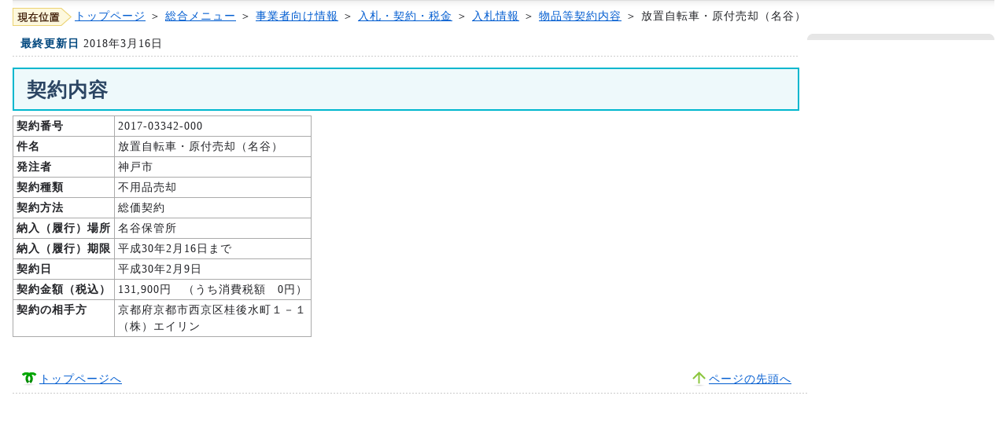

--- FILE ---
content_type: text/html
request_url: https://www.city.kobe.lg.jp/business/contract/bid/2017/buppin_keiyaku/k2017-03342-000.html
body_size: 1810
content:
<!DOCTYPE html PUBLIC "-//W3C//DTD XHTML 1.0 Strict//EN" "http://www.w3.org/TR/xhtml1/DTD/xhtml1-strict.dtd">
<html xmlns="http://www.w3.org/1999/xhtml" xml:lang="ja"
      lang="ja">

<head>
<meta http-equiv="content-type" content="text/html; charset=Shift_JIS" />
<meta http-equiv="content-style-type" content="text/css" />
<meta http-equiv="content-script-type" content="text/javascript" />
<meta http-equiv="imagetoolbar" content="no" />
<!--#include virtual="/ssi/cms_metadata.shtml" -->
<meta name="robots" content="ALL" />

<link href="/css/styles.css" type="text/css" rel="stylesheet" />
<link rel="stylesheet" type="text/css" href="/css/kobe.under.css" />
<title>神戸市：放置自転車・原付売却（名谷） </title>

<meta name="keywords"
      content="神戸市,入札情報,物品,契約内容,2017-03342-000" />
<meta name="description" content="放置自転車・原付売却（名谷）" /><!--#include virtual="/ssi/headerparts.shtml" -->
<script type="text/javascript" src="/js/kobe.styleswitcher.sjis.js"></script>
<script type="text/javascript" src="/js/jquery.min.js"></script>
<script type="text/javascript" src="/js/kobe.lib.js"></script>
<script type="text/javascript" src="/js/kobe.common.js"></script>
<script type="text/javascript" src="/js/kobe.menu.sjis.js"></script>
<!--[if lt IE 9]>
<script src="/js/kobe.html5shiv.js"></script>
<![endif]-->
<!--#include virtual="/ssi/cms_search.shtml" -->
</head>
<body>
<!--#include virtual="/ssi/cms_tokun.shtml" -->
<!--#include virtual="/ssi/cms_standard_header.shtml" -->
<div id="wrapper">
<p id="breadcrumbsList"><img src="/img/present_location.gif" alt="現在位置" /><a href="/index.html">トップページ</a> ＞ <a href="/index_menu.html">総合メニュー</a> ＞ <a
    href="/business/index.html">事業者向け情報</a> ＞ <a
    href="/business/contract/index.html">入札・契約・税金</a> ＞ <a
    href="/business/contract/bid/index.html">入札情報</a>
     ＞ <a href="/business/contract/bid/2017/buppinlist20180209.html">物品等契約内容</a> ＞ 
放置自転車・原付売却（名谷）
</p>
<div id="container">
<div id="contents">
  <dl class="lastUpdate">
    <dt>最終更新日</dt>
    <dd>2018年3月16日</dd>
  </dl>


<h1>契約内容</h1>
<table class="tbl_list">
<tr>
<th abbr="契約番号" class="tbl_cell_w150" scope="col">契約番号</th>
<td abbr="2017-03342-000" class="tbl_cell_w480" scope="col">2017-03342-000</td>
</tr>

<tr><th abbr="件名">件名</th><td abbr="放置自転車・原付売却（名谷）">放置自転車・原付売却（名谷）</td></tr>
<tr><th abbr="発注者">発注者</th><td abbr="神戸市">神戸市</td></tr>
<tr><th abbr="契約種類">契約種類</th><td abbr="不用品売却">不用品売却</td></tr>
<tr><th abbr="契約方法">契約方法</th><td abbr="総価契約">総価契約</td></tr>
<tr><th abbr="納入（履行）場所">納入（履行）場所</th><td abbr="名谷保管所">名谷保管所</td></tr>
<tr><th abbr="納入（履行）期限">納入（履行）期限</th><td abbr="平成30年2月16日まで">平成30年2月16日まで</td></tr>
<tr><th abbr="契約日">契約日</th><td abbr="平成30年2月9日">平成30年2月9日</td></tr>
<tr><th abbr="契約金額（税込）">契約金額（税込）</th><td
    abbr="131,900円　（うち消費税額　0円）">131,900円　（うち消費税額　0円）</td></tr>
<tr><th abbr="契約の相手方">契約の相手方</th><td
    abbr="京都府京都市西京区桂後水町１－１&lt;br/&gt; （株）エイリン">京都府京都市西京区桂後水町１－１<br/> （株）エイリン</td></tr>
</table>
</div><!-- /contents -->


<div id="navigations">
    
<!--#include virtual="/ssi/fixed_sidenavi.shtml" --></div>
  

<ul id="pageNav">
  <li id="gotoHome"><a href="/index.html">トップページへ</a></li>
  <li id="gotoPageTop"><a href="#wrapper">ページの先頭へ</a></li>
</ul>
</div><!-- /container -->
<!--#include virtual="/ssi/K1006200300000-0000.shtml" -->
</div><!-- /wrapper -->

</body>
</html>
<!-- Created: 2018/03/16 10:42:53.898 GMT+9 -->


--- FILE ---
content_type: text/css
request_url: https://www.city.kobe.lg.jp/css/styles.css
body_size: 188
content:
@charset "shift_jis";

@import url(common.css);
@import url(module.css);
@import url(contents.css);
@import url(js.css);

/*\*//*/
  @import url("mac.css");
/**/

@import url(prints.css);


--- FILE ---
content_type: text/css
request_url: https://www.city.kobe.lg.jp/css/kobe.under.css
body_size: 6353
content:
@charset "UTF-8";
/**/
@font-face {
  font-family: 'fontello';
  src: url("/font/fontello.eot?37292095");
  src: url("/font/fontello.eot?37292095#iefix") format("embedded-opentype"), url("/font/fontello.woff?37292095") format("woff"), url("/font/fontello.ttf?37292095") format("truetype"), url("/font/fontello.svg?37292095#fontello") format("svg");
  font-weight: normal;
  font-style: normal;
}
html, body {
  margin: 0;
  padding: 0;
  border-top: none;
}

/*===========================================================
＊ float clearance
===========================================================*/
/*	CLEAR FIX
--------------------------------------*/
.cf:before,
.cf:after {
  content: "";
  display: table;
}

.cf:after {
  clear: both;
}

.clearfix:after, #hdr .headNav:after, #hdr .headMenu:after, #hdr #nav ul:after {
  content: "";
  display: table;
  clear: both;
}

#hdr {
  /*===========================================================
  ＊ BASIC SETTING
  ===========================================================*/
  /*	title
  --------------------------------------*/
  /*	image
  --------------------------------------*/
  /*	rollover penetrate
  -------------------------------------*/
  /*	table
  --------------------------------------*/
  /*	list
  --------------------------------------*/
  /*	before after
  --------------------------------------*/
  /*	js use
  --------------------------------------*/
  /*	line
  --------------------------------------*/
  /*	form
  --------------------------------------*/
  /*	IEで背景とコンテンツが1pxずれの回避
  --------------------------------------*/
  /* IE7でpadding指定 */
  /*	斜め文字と太字の初期化
  --------------------------------------*/
  text-align: center;
  background: #ffffff;
  min-width: 785px;
  border-bottom: 1px solid #C5CDD6;
}
#hdr [class^="icon-"]:before, #hdr [class*=" icon-"]:before {
  font-family: "fontello";
  font-style: normal;
  font-weight: normal;
  speak: none;
  display: inline-block;
  text-decoration: inherit;
  width: 1em;
  margin-right: .2em;
  text-align: center;
  /* opacity: .8; */
  /* For safety - reset parent styles, that can break glyph codes*/
  font-variant: normal;
  text-transform: none;
  /* fix buttons height, for twitter bootstrap */
  line-height: 1em;
  /* Animation center compensation - margins should be symmetric */
  /* remove if not needed */
  margin-left: .2em;
  /* you can be more comfortable with increased icons size */
  /* font-size: 120%; */
  /* Font smoothing. That was taken from TWBS */
  -webkit-font-smoothing: antialiased;
  -moz-osx-font-smoothing: grayscale;
  /* Uncomment for 3D effect */
  /* text-shadow: 1px 1px 1px rgba(127, 127, 127, 0.3); */
}
#hdr .icon-help-circled:before {
  content: '\e858';
}
#hdr .icon-right-dir:before {
  content: '\e837';
}
#hdr .icon-volume-up:before {
  content: '\e849';
}
#hdr .icon-down-dir:before {
  content: '\e834';
}
#hdr .icon-reply:before {
  content: '\e86c';
}
#hdr .icon-search-1:before {
  content: '\e80e';
}
#hdr div, #hdr dl, #hdr dt, #hdr dd, #hdr ul, #hdr ol, #hdr li, #hdr h1, #hdr h2, #hdr h3, #hdr h4, #hdr h5, #hdr h6, #hdr pre, #hdr form, #hdr fieldset, #hdr input, #hdr textarea, #hdr p, #hdr blockquote, #hdr th {
  margin: 0;
  padding: 0;
}
#hdr {
  font-family: "ヒラギノ角ゴ Pro W3", "Hiragino Kaku Gothic Pro","Meiryo","メイリオ",sans-serif;
  color: #444444;
  line-height: 1.5;
  text-align: center;
}
#hdr {
  -webkit-text-size-adjust: none;
}
#hdr h1, #hdr h2, #hdr h3, #hdr h4, #hdr h5, #hdr h6 {
  font-size: 100%;
}
#hdr img {
  margin: 0px;
  padding: 0px;
  border: none;
  vertical-align: bottom;
  /*IEの下スペ回避*/
}
#hdr a img {
  border: 0px;
}
#hdr .toimg a:hover img {
  filter: alpha(opacity=75);
  -moz-opacity: 0.75;
  opacity: 0.75;
}
#hdr .tobg a:hover {
  filter: alpha(opacity=75);
  -moz-opacity: 0.75;
  opacity: 0.75;
}
#hdr .hover {
  -webkit-transition: all 500ms cubic-bezier(0.165, 0.84, 0.44, 1);
  -moz-transition: all 500ms cubic-bezier(0.165, 0.84, 0.44, 1);
  -ms-transition: all 500ms cubic-bezier(0.165, 0.84, 0.44, 1);
  -o-transition: all 500ms cubic-bezier(0.165, 0.84, 0.44, 1);
  transition: all 500ms cubic-bezier(0.165, 0.84, 0.44, 1);
}
#hdr .hover:hover {
  filter: alpha(opacity=75);
  -moz-opacity: 0.75;
  opacity: 0.75;
}
#hdr [aria-hidden=true] {
  speak: none;
}
#hdr table, #hdr tr, #hdr th, #hdr td {
  font-size: 100%;
  line-height: 1.5;
  color: #333333;
}
#hdr table {
  border-collapse: collapse;
  border-spacing: 0;
}
#hdr li {
  list-style-type: none;
}
#hdr q:before, #hdr q:after {
  content: '';
}
#hdr object,
#hdr embed {
  vertical-align: top;
}
#hdr hr {
  display: block;
  height: 1px;
  border: 0;
  border-top: 1px solid #CCCCCC;
  margin: 1em 0;
  padding: 0;
}
#hdr input, #hdr select {
  vertical-align: middle;
}
#hdr select {
  font-size: 0.88em;
}
#hdr select:focus {
  outline: -webkit-focus-ring-color auto 5px;
}
#hdr *:first-child + html body {
  padding-left: 1px;
}
#hdr address, #hdr caption, #hdr cite, #hdr code, #hdr dfn, #hdr em, #hdr var {
  font-style: normal;
  font-weight: normal;
}
#hdr a {
  color: #005BD0;
  text-decoration: underline;
}
#hdr a:hover {
  color: #005BD0;
  text-decoration: none;
}
#hdr a:active, #hdr a:visited {
  color: #005BD0;
  text-decoration: none;
}
#hdr .headNav {
  background-color: #F5F5F5;
  border-bottom: 3px solid #037EAA;
  color: #455D6B;
  position: relative;
}
#hdr .headNav .headNavInr {
  padding: 4px 0;
  float: right;
  display: table;
}
#hdr .headNav .headNavInr li {
  padding: 0 2px;
  display: table-cell;
}
#hdr .headNav .headNavInr li a {
  display: inline-block;
  color: #455D6B;
  text-decoration: none;
}
#hdr .headNav .headNavInr li a i {
  color: #0579BE;
}
#hdr .headNav .headNavInr li a.btn {
  padding: 2px 6px;
  background-color: #00f;
  -webkit-border-radius: 3px;
  -moz-border-radius: 3px;
  -o-border-radius: 3px;
  border-radius: 3px;
  background-clip: padding-box;
  /* stops bg color from leaking outside the border: */
}
#hdr .headNav .headNavInr li a.btn.white {
  background-color: #ffffff;
  color: #455D6B;
  border: 1px solid #C5CDD6;
}
#hdr .headNav .headNavInr li a.btn.black {
  background-color: #000000;
  color: #ffffff;
  border: 1px solid #000000;
}
#hdr .headNav .headNavInr li a.btn.yellow {
  background-color: #FFC533;
  color: #333333;
  border: 1px solid #FFC533;
}
#hdr .headNav .headNavInr li a.btn.blue {
  background-color: #2679C4;
  color: #ffffff;
  border: 1px solid #2679C4;
}
#hdr .headNav .headNavInr li a .icon-volume-up {
  margin-top: -2px;
  display: inline-block;
  font-size: 16px;
  color: #0579BE;
}
#hdr .headNav .headNavInr li a:hover {
  text-decoration: underline;
}
#hdr .headNav .headNavInr li.setCol strong {
  display: inline-block;
  padding-left: 10px;
  border-left: 1px solid #CCCCCC;
}
#hdr .headNav .headNavInr li.lang {
  vertical-align: top;
}
#hdr .headNav .btnPortal {
  float: left;
  background-color: #ffffff;
  border-right: 1px solid #C5CDD6;
  min-height: 18px;
  padding: 8px 20px 10px 20px;
}
#hdr .headNav .btnPortal:before {
  color: #0579BE;
}
#hdr .headNav .btnPortal a {
  text-decoration: none;
  color: #455D6B;
  font-weight: bold;
}
#hdr .headNav .btnPortal a:hover {
  color: #0579BE;
}
#hdr .headMenu {
  width: 97.5%;
  margin: 0 auto;
  position: relative;
}
#hdr .headMenu .top {
  padding-top: 10px;
  float: left;
}
#hdr .headMenu .top a:hover {
  -webkit-opacity: 0.7;
  -moz-opacity: 0.7;
  -o-opacity: 0.7;
  opacity: 0.7;
  filter: alpha(opacity=70);
}
html.top #hdr .headMenu .top {
  margin-bottom: 0;
  padding-top: 4px;
}
html.top.min #hdr .headMenu .top {
  margin-bottom: 0;
  padding-top: 20px;
}
#hdr .subNav {
  float: right;
  padding-top: 5px;
  margin-bottom: 5px;
}
html.top #hdr .subNav {
  margin-bottom: 0;
}
#hdr .subNav li {
  float: left;
  margin-left: 5px;
}
#hdr .subNav li i {
  font-size: 20px;
  color: #0579BE;
  vertical-align: middle;
  display: inline-block;
}
#hdr .subNav li i:before {
  margin-left: 0;
  margin-right: 0;
}
#hdr .subNav li a.btn {
  position: relative;
  display: block;
  border: 1px solid #BEC6CF;
  font-weight: bold;
  text-decoration: none;
  color: #444444;
  background-color: #ffffff;
  padding: 2px 10px 1px 3px;
  min-height: 22px;
  -webkit-border-radius: 3px;
  -moz-border-radius: 3px;
  -o-border-radius: 3px;
  border-radius: 3px;
  background-clip: padding-box;
  /* stops bg color from leaking outside the border: */
}
#hdr .subNav li a.btn.icon-fire-1:before {
  font-size: 20px;
  color: #E31E1E;
}
#hdr .subNav li a.btn.icon-heartbeat:before {
  font-size: 20px;
  color: #E31E1E;
}
#hdr .subNav li a.btn:hover {
  color: #ff4800;
}
#hdr .headMenuInr {
  float: right;
  padding-top: 10px;
}
#hdr .search {
  float: left;
  display: table;
  color: #455D6B;
}
#hdr .search li {
  display: table-cell;
  padding-left: 5px;
  vertical-align: middle;
  height: 40px;
}
#hdr .search li form.gsc-search-box {
  font-size: 92.85714%;
}
#hdr .search li .gsc-control-searchbox-only .gsc-input-box {
  width: 100%;
  min-height: 34px;
  height: auto;
  background-color: #F1F3F5;
  border: 1px solid #C5CDD6;
  -webkit-border-radius: 4px 0 0 4px;
  -moz-border-radius: 4px 0 0 4px;
  -o-border-radius: 4px 0 0 4px;
  border-radius: 4px 0 0 4px;
  background-clip: padding-box;
  /* stops bg color from leaking outside the border: */
  -webkit-box-shadow: 1px 1px 2px #ccc inset, 1px -1px 2px #ccc inset;
  -moz-box-shadow: 1px 1px 2px #ccc inset, 1px -1px 2px #ccc inset;
  -ms-box-shadow: 1px 1px 2px #ccc inset, 1px -1px 2px #ccc inset;
  -o-box-shadow: 1px 1px 2px #ccc inset, 1px -1px 2px #ccc inset;
  box-shadow: 1px 1px 2px #ccc inset, 1px -1px 2px #ccc inset;
}
#hdr .search li .gsc-control-searchbox-only .gsc-input-box-hover, #hdr .search li .gsc-control-searchbox-only .gsc-input-box-focus {
  -webkit-box-shadow: none;
  -moz-box-shadow: none;
  -ms-box-shadow: none;
  -o-box-shadow: none;
  box-shadow: none;
}
#hdr .search li .gsc-control-searchbox-only .gsc-input {
  margin-top: 4px;
  padding-right: 0;
  background-image: none !important;
  background-color: transparent;
  min-height: 20px !important;
  height: auto !important;
  font-size: 114.28571%;
}
#hdr .search li .gsc-control-searchbox-only .gsc-input::-webkit-input-placeholder {
  font-size: 81.25%;
  letter-spacing: -1px;
}
#hdr .search li .gsc-control-searchbox-only .gsc-input:-ms-input-placeholder {
  font-size: 81.25%;
  letter-spacing: -1px;
}
#hdr .search li .gsc-control-searchbox-only .gsc-input::-moz-placeholder {
  font-size: 81.25%;
  letter-spacing: -1px;
}
#hdr .search li .gsc-control-searchbox-only .gsc-input::-ms-clear {
  display: none;
}
#hdr .search li .gsc-control-searchbox-only .gsc-search-button {
  background-color: #0579BE;
  -webkit-border-radius: 0 4px 4px 0;
  -moz-border-radius: 0 4px 4px 0;
  -o-border-radius: 0 4px 4px 0;
  border-radius: 0 4px 4px 0;
  background-clip: padding-box;
  /* stops bg color from leaking outside the border: */
}
#hdr .search li .gsc-control-searchbox-only .gsc-search-button input {
  border: 1px solid #0579BE;
}
#hdr .search li .gsc-control-searchbox-only .gsc-search-button input:hover {
  color: #0579BE;
  background-color: #ffffff;
}
#hdr .search li .gsc-control-searchbox-only .gsc-search-button-v2 {
  margin-top: 0;
  margin-left: 0;
  border: none;
  width: 70px;
  min-height: 36px;
  max-height: 42px;
  height: auto;
  padding: 0px;
  color: #ffffff;
  font-size: 115.38462%;
  background-color: #0579BE;
  background-image: none !important;
  -webkit-border-radius: 0 4px 4px 0;
  -moz-border-radius: 0 4px 4px 0;
  -o-border-radius: 0 4px 4px 0;
  border-radius: 0 4px 4px 0;
  background-clip: padding-box;
  /* stops bg color from leaking outside the border: */
  line-height: 0;
}
#hdr .search li .gsc-control-searchbox-only .gsib_b {
  position: relative;
}
#hdr .search li .gsc-control-searchbox-only .gsib_b .gsst_b {
  position: absolute;
  left: -25px;
  top: 6px;
}
#hdr .search li.icon-search-1:before {
  color: #0579BE;
  font-size: 16px;
}
#hdr .search li.gcseArea {
  width: 13em;
}
#hdr .search li .gsc-search-noscript {
  width: 100%;
  border-collapse: separate;
}
#hdr .search li .gsc-search-noscript .gsc-input {
  -webkit-border-radius: 4px 0 0 4px;
  -moz-border-radius: 4px 0 0 4px;
  -o-border-radius: 4px 0 0 4px;
  border-radius: 4px 0 0 4px;
  background-clip: padding-box;
  /* stops bg color from leaking outside the border: */
  -webkit-box-shadow: 1px 1px 2px #ccc inset, 1px -1px 2px #ccc inset;
  -moz-box-shadow: 1px 1px 2px #ccc inset, 1px -1px 2px #ccc inset;
  -ms-box-shadow: 1px 1px 2px #ccc inset, 1px -1px 2px #ccc inset;
  -o-box-shadow: 1px 1px 2px #ccc inset, 1px -1px 2px #ccc inset;
  box-shadow: 1px 1px 2px #ccc inset, 1px -1px 2px #ccc inset;
  width: 100%;
  min-height: 34px;
  height: auto;
  background-color: #F1F3F5;
  border: 1px solid #C5CDD6;
}
#hdr .search li .gsc-search-noscript .gsc-input::-ms-clear {
  display: none;
}
#hdr .search li .gsc-search-noscript .inp {
  width: 100%;
  padding: 7px 8px;
  border: none;
  margin: -0.0625em 0px 0px;
  outline: none;
  background-image: none !important;
  background-color: transparent;
  min-height: 20px !important;
  height: auto !important;
  font-size: 16px;
}
#hdr .search li .gsc-search-noscript .inp::-webkit-input-placeholder {
  font-size: 14px;
  letter-spacing: -1px;
}
#hdr .search li .gsc-search-noscript .inp:-ms-input-placeholder {
  font-size: 14px;
  letter-spacing: -1px;
}
#hdr .search li .gsc-search-noscript .inp::-moz-placeholder {
  font-size: 14px;
  letter-spacing: -1px;
}
#hdr .search li .gsc-search-noscript .gsc-search-button-v2 {
  color: #ffffff;
  padding: 0px;
  margin: -0.0625em 0px 0px;
  outline: none;
  background-image: none !important;
  border: 1px solid #0579BE;
  background-color: #0579BE;
  width: 70px;
  min-height: 36px;
  height: auto;
  -webkit-border-radius: 0 4px 4px 0;
  -moz-border-radius: 0 4px 4px 0;
  -o-border-radius: 0 4px 4px 0;
  border-radius: 0 4px 4px 0;
  background-clip: padding-box;
  /* stops bg color from leaking outside the border: */
  font-size: 107.14286%;
}
#hdr .headMenuOpt {
  padding-top: 7px;
  float: left;
}
#hdr .headMenuOpt li {
  float: left;
}
#hdr .headMenuOpt li.icon-right-dir:before {
  color: #FFA64D;
  font-size: 16px;
}
#hdr .headMenuOpt li.icon-right-dir.blue:before {
  color: #0579BE;
}
#hdr .headMenuOpt li.icon-help-circled:before {
  color: #0579BE;
  font-size: 20px;
  vertical-align: middle;
  display: inline-block;
  margin-top: -2px;
}
@media screen and (max-width: 959px) {
  #hdr .headMenuInr {
    text-align: right;
    padding-top: 8px;
  }
  #hdr .search {
    float: none;
  }
  #hdr .headMenuOpt {
    float: none;
    text-align: right;
  }
  #hdr .headMenuOpt li {
    float: none;
    display: inline-block;
  }
}
#hdr #nav {
  width: 100%;
  clear: both;
}
#hdr #nav ul {
  display: table;
  width: 100%;
  height: 50px;
  min-height: 50px;
  position: relative;
}
#hdr #nav ul:before {
  content: "";
  display: block;
  width: 1px;
  height: 20px;
  background-color: #C5CDD6;
  position: absolute;
  left: 0;
  top: 15px;
}
#hdr #nav ul li {
  position: relative;
  display: table-cell;
  vertical-align: middle;
  width: auto;
}
#hdr #nav ul li:before {
  content: "";
  display: block;
  width: 1px;
  height: 20px;
  background-color: #C5CDD6;
  position: absolute;
  right: 0;
  top: 15px;
}
#hdr #nav ul li.act:after {
  content: "";
  position: absolute;
  left: 0;
  bottom: 0;
  width: 100%;
  height: 3px;
  background-color: #0579BE;
}
#hdr #nav ul li.act a strong {
  color: #0579BE;
}
#hdr #nav ul li:hover:after {
  content: "";
  position: absolute;
  left: 0;
  bottom: 0;
  width: 100%;
  height: 3px;
  background-color: #0579BE;
}
#hdr #nav ul li:hover a strong {
  color: #0579BE;
}
#hdr #nav ul li a {
  display: table;
  text-align: center;
  font-weight: bold;
  text-decoration: none;
  color: #444444;
  margin: 0 auto;
  font-size: 114.28571%;
}
#hdr #nav ul li a i {
  color: #0579BE;
  display: table-cell;
  font-size: 25px;
  margin-right: 5px;
}
#hdr #nav ul li a strong {
  display: table-cell;
  vertical-align: middle;
  line-height: 110%;
}
#hdr #nav ul li a strong span {
  font-size: 75%;
  display: block;
}
#hdr #nav ul li a strong br {
  display: none;
}
#hdr #nav ul li.child {
  background-color: #F1F3F5;
}
#hdr #nav ul li.child a strong {
  color: #666666;
}
#hdr #nav ul li.child.act a strong, #hdr #nav ul li.child:hover a strong {
  color: #0579BE;
}
#hdr #nav ul li:nth-child(7) {
  width: 15%;
}
@media screen and (max-width: 1050px) {
  #hdr #nav ul li strong br {
    display: block !important;
  }
}
#hdr.common {
  border-bottom: 1px solid #C5CDD6;
  min-height: 0;
  margin-bottom: 0;
}
#hdr .gssb_c, #hdr .gstl_50 {
  width: 17.49em !important;
}
#hdr .picker {
  position: relative;
  width: auto;
  border: 1px solid #C5CDD6;
  -webkit-border-radius: 4px;
  -moz-border-radius: 4px;
  -ms-border-radius: 4px;
  -o-border-radius: 4px;
  border-radius: 4px;
  font-family: Myriad, Helvetica, Arial, "Meiryo", "メイリオ", sans-serif;
  font-weight: 600;
  height: auto;
  background-image: -webkit-gradient(linear, 50% 0%, 50% 100%, color-stop(0%, #ffffff), color-stop(100%, #f2f2f2));
  background-image: -webkit-linear-gradient(#ffffff, #f2f2f2);
  background-image: -moz-linear-gradient(#ffffff, #f2f2f2);
  background-image: -o-linear-gradient(#ffffff, #f2f2f2);
  background-image: linear-gradient(#ffffff, #f2f2f2);
}
#hdr .picker:after {
  content: "\e834";
  font-family: "fontello";
  z-index: 0;
  position: absolute;
  right: 10px;
  top: 50%;
  margin-top: -12px;
  height: 27px;
  padding-left: 5px;
  color: #0579BE;
  border-left: 1px solid #BBBBBB;
}
#hdr .picker:first-child {
  margin-left: 0;
}
#hdr .picker select {
  position: relative;
  display: block;
  min-width: 100%;
  width: 135%;
  min-height: 26px;
  padding: 0 45px 0 10px;
  color: #455D6B;
  border: none;
  background: transparent;
  outline: none;
  -webkit-appearance: none;
  z-index: 99;
  cursor: pointer;
  vertical-align: middle;
  line-height: 100%;
}
#hdr .picker select::-ms-expand {
  display: none;
}
#hdr .picker {
  background-image: none;
  background-color: #FFFFFF;
}
#hdr .picker select {
  width: 150%;
  z-index: 0;
}
#hdr .picker {
  position: relative;
}
#hdr .picker .sel {
  width: 170px;
  height: 26px;
  font-weight: normal;
  text-indent: -9999px;
  cursor: pointer;
  background: url("/img/kobe/sel_lang.png") no-repeat left 2px;
}
#hdr .picker .sel .sellang {
  display: block;
  padding-right: 30px;
  position: relative;
  z-index: 2;
}
#hdr .picker .selsub {
  position: absolute;
  top: 0;
  display: none !important;
  z-index: 2;
  width: 100%;
  border: 1px solid #C5CDD6;
}
#hdr .picker .selsub div {
  display: block !important;
  height: 26px;
}
#hdr .picker .selsub div a {
  display: block !important;
  text-indent: -9999px;
}
#hdr .picker .selsub div.m00 {
  background: #ffffff url("/img/kobe/sel_lang.png") no-repeat center 2px;
}
#hdr .picker .selsub div.m01 {
  background: #ffffff url("/img/kobe/sel_lang.png") no-repeat center -24px;
}
#hdr .picker .selsub div.m02 {
  background: #ffffff url("/img/kobe/sel_lang.png") no-repeat center -52px;
}
#hdr .picker .selsub div.m03 {
  background: #ffffff url("/img/kobe/sel_lang.png") no-repeat center -80px;
}
#hdr .picker .selsub div.m04 {
  background: #ffffff url("/img/kobe/sel_lang.png") no-repeat center -108px;
}
#hdr .picker .selsub div.m05 {
  background: #ffffff url("/img/kobe/sel_lang.png") no-repeat center -136px;
}
#hdr .picker .selsub div.m06 {
  background: #ffffff url("/img/kobe/sel_lang.png") no-repeat center -164px;
}
#hdr .picker .selsub div.m07 {
  background: #ffffff url("/img/kobe/sel_lang.png") no-repeat center -192px;
}
#hdr .picker .selsub div.m08 {
  background: #ffffff url("/img/kobe/sel_lang.png") no-repeat center -220px;
}
#hdr .picker .selsub div.m09 {
  background: #ffffff url("/img/kobe/sel_lang.png") no-repeat center -248px;
}
#hdr .picker .selsub div:hover {
  background-color: #eeeeee;
}
#hdr .picker.open .selsub {
  display: block !important;
}
html.color1 #hdr#hdr, html.color3 #hdr#hdr {
  color: #ffffff !important;
  background-color: transparent !important;
  border-color: #ffffff !important;
}
html.color1 #hdr#hdr .headNav .headNavInr li a,
html.color1 #hdr#hdr .btnPortal,
html.color1 #hdr#hdr .btnPortal a,
html.color1 #hdr#hdr .headNav,
html.color1 #hdr#hdr .headMenuInr,
html.color1 #hdr#hdr .headMenuInr *,
html.color1 #hdr#hdr #nav,
html.color1 #hdr#hdr #nav *, html.color3 #hdr#hdr .headNav .headNavInr li a,
html.color3 #hdr#hdr .btnPortal,
html.color3 #hdr#hdr .btnPortal a,
html.color3 #hdr#hdr .headNav,
html.color3 #hdr#hdr .headMenuInr,
html.color3 #hdr#hdr .headMenuInr *,
html.color3 #hdr#hdr #nav,
html.color3 #hdr#hdr #nav * {
  color: #ffffff !important;
  background-color: transparent !important;
  border-color: #ffffff !important;
}
html.color1 #hdr#hdr .picker .sel, html.color3 #hdr#hdr .picker .sel {
  background: url("/img/kobe/sel_lang.png") no-repeat left 2px !important;
}
html.color1 #hdr#hdr .picker .sel .sellang, html.color3 #hdr#hdr .picker .sel .sellang {
  color: #000 !important;
  position: relative;
  z-index: 2;
}
html.color2 #hdr#hdr {
  color: #00f !important;
  background-color: transparent !important;
  border-color: #00f !important;
}
html.color2 #hdr#hdr .headNav .headNavInr li a,
html.color2 #hdr#hdr .btnPortal,
html.color2 #hdr#hdr .btnPortal a,
html.color2 #hdr#hdr .headNav,
html.color2 #hdr#hdr .headMenuInr,
html.color2 #hdr#hdr .headMenuInr *,
html.color2 #hdr#hdr #nav,
html.color2 #hdr#hdr #nav * {
  color: #00f !important;
  background-color: transparent !important;
  border-color: #00f !important;
}
html.color2 #hdr#hdr .picker .sel {
  background: url("/img/kobe/sel_lang.png") no-repeat left 2px !important;
}
html.color2 #hdr#hdr .picker .sel .sellang {
  color: #000 !important;
  position: relative;
  z-index: 2;
}
#hdr table {
  border: none;
  margin-bottom: 0;
}
#hdr th, #hdr td {
  padding: 0;
  border-collapse: collapse;
  border: none;
  text-align: left;
}
#hdr .gsib_a {
  padding-top: 4px;
  padding-right: 8px;
  padding-left: 8px;
}

html.color1 .gsc-completion-container, html.color3 .gsc-completion-container {
  color: #ffffff !important;
  background-color: transparent !important;
  border-color: #ffffff !important;
}
html.color1 .gsc-completion-selected span, html.color3 .gsc-completion-selected span {
  color: #00f !important;
}
html.color2 .gsc-completion-container {
  color: #00f !important;
  background-color: transparent !important;
  border-color: #00f !important;
}
html.color2 .gsc-completion-selected span {
  color: #00f !important;
}


@media print {

  #hdr {
    display: none;
  }

}


--- FILE ---
content_type: text/css
request_url: https://www.city.kobe.lg.jp/css/common.css
body_size: 2093
content:
@charset "shift_jis";

/******************************************************************** reset
*/

html, body, div, span, object,
h1, h2, h3, h4, h5, h6, p, blockquote, pre,
a, abbr, acronym, address, cite, code,
del, dfn, em, img, ins, kbd, q, samp,
strong, sub, sup, tt, var,
dl, dt, dd, ol, ul, li,
fieldset, form, label, legend,
table, caption, tbody, tfoot, thead, tr, th, td {
	margin: 0;
	padding: 0;
	border: 0;
	vertical-align: baseline;
	background: transparent;
}

/******************************************************************** general elements
*/

body {
	border-top: 2px solid #00b7ce;
	background: #fff;
	cursor: auto;
	color: #232428;
	font-style: normal;
	font-weight: normal;
	font-variant: normal;
	font-size: 14px;
	line-height: 1.5;
	text-align: center;
	letter-spacing: 1px;
}

/* for IE 6 or sooner */
* html body { font-size: 87.5%;}

/* for IE 7 */
*:first-child+html body { font-size: 87.5%;}


h1 {}
h2 {}
h3, h4, h5, h6 { padding: 25px 0 5px; letter-spacing: 0;}
p { padding: 5px 0 10px;}
address { font-style: normal;}

blockquote { margin: 15px 0; padding: 10px 15px 0; background: #faf6ed url(/img/blockquote.gif) no-repeat 10px 14px;}
blockquote p { padding-top: 0; text-indent: 1em;}
blockquote, q { quotes: none;}
blockquote:before, blockquote:after,
q:before, q:after { content: ''; content: none;}

pre { margin: 1em 0; padding: 0 20px 1.4em; width: auto; border: 1px solid #eee; background: #f6f6f6; overflow: auto;}
code { padding: .1em .2em; color: #5b5905; font-family: "Lucida Grande", "Courier New", Courier, mono, Verdana, sans-serif; letter-spacing: 0;}

ul, ol { margin: 10px 0; padding: 0 0 0 2.5em;}
dl { margin: 10px 0;}
dt { margin-top: .4em;}

a         { text-decoration: underline; cursor: pointer;}
a:link    { color: #005cd0;}
a:visited { color: #800080;}
a:hover   { color: #ff4800;}
a:focus,
a:active  { color: #e83200;}

em     {}
strong { font-weight: bold;}
abbr, acronym { cursor: help;}

hr { display: none;}
img { border: none; color: #f00; background: transparent; vertical-align: middle;}

table { border: 1px solid #aaa; border-collapse: collapse; margin-bottom: 15px;}
caption { text-align: left;}
thead {}
tbody {}
th { white-space: nowrap;}
th, td {
	padding: 2px 4px;
	border-collapse: collapse;
	border: 1px solid #aaa;
	text-align: left;
}


fieldset {}

div#fieldset {}

* html legend { margin: 0 0 10px;}
input, textarea {
	padding: 1px;
}
select option { padding: 0 5px;}
input:focus, select:focus, textarea:focus { background-color: #fafafa;}
label { cursor: pointer;}


/**
 * Float containers fix
 * a.k.a. clearfix
 */

/******************** except IE
*/
#situation ul:after,
#headerNavs:after,
#globalNav:after,
#container:after,
#pageNav:after,
.links:after,
.notes-float:after,
.clearfix:after {
	content: ".";
	display: block;
	clear: both;
	height: 0;
	visibility: hidden;
}

/******************** for IE
Level 2.1*/
#headerNavs,
#globalNav,
#container,
#pageNav,
.links,
.notes-float,
.clearfix { display: inline-block;}

/* Holly Hack Targets IE Win only \*/
* html #headerNavs,
* html #globalNav,
* html #container,
* html #pageNav,
* html .links,
* html .notes-float,
* html .clearfix { height: 1%;}
#headerNavs,
#globalNav,
#container,
#pageNav,
.links,
.notes-float,
.clearfix { display: block;}
/* End Holly Hack */


/******************************************************************** universal
*/

.aL { text-align: left;}
.aC { text-align: center;}
.aR { text-align: right;}
.fR { float: right;}
.fL { float: left;}
.clr { float: none; clear: both;}
.clr img { display: block;}

.jp { font-family: "ヒラギノ角ゴ Pro W3", Osaka, "ＭＳ Ｐゴシック", sans-serif;}
.verdana { font-family: Verdana, sans-serif;}
.times { font-family: "Times New Roman", Times, serif;}

.tempNotes { font-size: 120%; color: #c00; font-weight: bold; background: #f8f8f8; margin: 1em;}


--- FILE ---
content_type: text/css
request_url: https://www.city.kobe.lg.jp/css/module.css
body_size: 4101
content:
@charset "shift_jis";


/******************************************************************** structure
*/

#wrapper { width: 97.5%; text-align: left; margin: 0 auto;}

#headerNavs {
	position: relative;
	margin: 0 10px;
	padding: 3px 0 0;
}

#header {
	position: relative;
	width: 100%;
	height: auto;
	margin-top: -60px;
	padding: 6px 0 0;
}

#globalNav {
	clear: both;
	width: 100%;
	min-height: 48px;
	height: auto !important;
	height: 48px;
	text-align: center;
}

/*
*:first-child+html #globalNav { width: 99.5%;}
*/

#globalNav #gn00 { width: 13%; background: url(/img/gn_0_bg.gif) repeat-x;}
#globalNav #gn01 { width: 12%; background: url(/img/gn_1_bg.gif) repeat-x;}
#globalNav #gn02 { width: 13%; background: url(/img/gn_1_bg.gif) repeat-x;}
#globalNav #gn03 { width: 18%; background: url(/img/gn_1_bg.gif) repeat-x;}
#globalNav #gn04 { width: 15%; background: url(/img/gn_3_bg.gif) repeat-x;}
#globalNav #gn05 { width: 14%; background: url(/img/gn_4_bg.gif) repeat-x;}
#globalNav #gn06 { width: 15%; background: url(/img/gn_5_bg.gif) repeat-x;}

* html #globalNav #gn03 { width: 17%;}
*:first-child+html #globalNav #gn03 { width: 17.9%;}

*:first-child+html #globalNav #gn00 { min-width: 89px;}
*:first-child+html #globalNav #gn01 { min-width: 85px;}
*:first-child+html #globalNav #gn02 { min-width: 89px;}
*:first-child+html #globalNav #gn03 { min-width: 124px;}
*:first-child+html #globalNav #gn04 { min-width: 109px;}
*:first-child+html #globalNav #gn05 { min-width: 98px;}
*:first-child+html #globalNav #gn06 { min-width: 105px;}

#globalNav li a {
	display: block;
	border-right: 1px solid #ccc;
	border-bottom: 1px solid #eee;
}

#globalNav #gn06 a { border-right: none;}

* html #globalNav li a { width: 100%;}

#gn0 { width: 9%;}
#gn1 { width: 15%;}
#gn2 { width: 8%;}
#gn3 { width: 14%;}
#gn4 { width: 11%;}
#gn5 { width: 10%;}
#gn6 { width: 11%;}
#gn7 { width: 10%;}
#gn8 { width: 12%;}

* html #gn1 { width: 14%;}
*:first-child+html #gn1 { width: 14.9%;}

.gn-a { background: url(/img/gn_a_bg.gif) repeat-x;}
.gn-b { background: url(/img/gn_b_bg.gif) repeat-x;}
.gn-c { background: url(/img/gn_c_bg.gif) repeat-x;}

#container { padding-right: 238px;}

#breadcrumbsList {
	clear: both;
	margin: 0 0 10px;
	padding: 12px 0 0;
	border-top: 1px solid #ddd;
	background: url(/img/breadcrumb_bg.gif) repeat-x;
	line-height: 1.2;
}


#contents {
	display: inline;
	position: relative;
	float: left;
	width: 99%;
	margin-right: 0.5%;
	padding: 0 0 20px 0;
}


#navigations {
	display: inline;
	position: relative;
	float: right;
	width: 238px;
	margin-right: -238px;
	padding: 4px 0;
	background: url(/img/bg_nav.gif) no-repeat;
}

#pageNav {
	clear: both;
	background: url(/img/dotted.gif) repeat-x 0 100%;
}

#footer {
	clear: both;
	padding: 40px 0 0;
}

#contact { padding: 0 20px; background: url(/img/contact_border.gif) repeat-x 0 32px;}


/******************************************************************** ul [ Init -  Navigation list styles ]
*/

#headerNavs ul,
#headerNavs p,
#utility,
#utility ul,
#globalNav,
#navigations ul,
#pageNav,
#footerNav,
.links,
.link-list,
.notes-float,
.extraLinks,
.notes { list-style: none; margin: 0; padding: 0;}

#globalNav {
	margin-top: 7px;
}

#headerNavs li,
#globalNav li,
#navigations li,
#footerNav li,
.links li,
.notes-float li { display: inline;}


/******************************************************************** a [ arrow stlyes ]
*/

/*
#headerNavs a { padding: 0 10px; background: url(/img/arrow_green.gif) no-repeat 0 50%;}
#footer a,
.rightArrowLink a { padding: 0 15px; background: url(/img/arrow_green.gif) no-repeat 0 50%;}

#siteNav a,
#footer p a,
.rightArrowLink a { padding: 0 0 0 30px; background-position: 15px 50%;}
*/

#headerNavs li { padding: 0 10px; background: no-repeat 0 50%;}
#footer li,
.rightArrowLink li { padding: 0 15px; background: url(/img/arrow_green.gif) no-repeat 0 50%;}

#siteNav li,
#footer p li,
.rightArrowLink li { padding: 0 0 0 30px; background-position: 15px 50%;}

#siteNav a {
	white-space: nowrap;
}

/******************************************************************** headerNavs
*/

#topNav { float: left;}

#languageNav { overflow: hidden;}
#languageNav li { margin-left: -1px; padding: 0 0 0 5px; border-left: 1px solid #333; background: none;}

ul#siteNav { clear: both; margin-top: 6px; padding-top: 4px; padding-bottom: 60px; border-top: 1px solid #ccc; text-align: right;}

li#skip { padding-left: 20px; background-image: url(/img/goto_contents.gif);}
li#mobile { padding-left: 13px; background-image: url(/img/goto_mobile.gif);}

#headerNavs p {
	float: right;
}

#headerNavs p a {
	padding-left: 18px;
	padding-right: 0;
}

/******************************************************************** header
*/

#header h1 {
	float: left;
	padding: 1px 0 8px 10px;
}

#header address {
	float: left;
	padding: 0 0 0 10px;
}
/***201407***/

#header div#headerlogo {
	float: left;
	padding: 0 0 0 10px;
}

#utility {
	float: right;
	padding-right: 10px;
	margin-top: -6px;
	width: 190px;
	height: 60px;
}

#utility li { text-align: right; font-size: 12px;}
#utility a { text-decoration: none;}

#utility ul,
#utility li li { display: inline;}
#utility li ul { padding-left: 5px;}
#utility li li img { padding: 3px 0 1px;}

/*
#speaker a { padding-left: 43px; background: url(/img/icon_speaker.gif) no-repeat 10px 50%;}
#speaker a:hover { background-image: url(/img/icon_speaker_o.gif);}
*/

#headerNavs #siteNav li#speaker {
	background: none;
	padding-left: 10px;
}

#furigana a { padding-left: 43px; background: url(/img/icon_furigana.gif) no-repeat 10px 50%;}
#furigana a:hover { background-image: url(/img/icon_furigana_o.gif);}

#header form {
	text-align: center;
}

#header form ul {
	list-style: none;
	margin: 0;
	padding: 0;
	text-align: left;
	float: right;
padding-left: 10px;
}

/**201407**/
/**
#header form ul#searchbtn li {
	height: 27px;
}
**/

#header form li {
    font-size: 12px;
    height: 12px;
    line-height: 12px;
}

#header fieldset {
	display: inline-block;
	margin: 0 auto;
	padding-top: 7px;
	padding-bottom: 7px;
	background: url(/img/search_box.png) repeat-x 0 100%;
	border: 1px solid #999;
	width: 310px;
}

#header div#fieldset {
	display: inline-block;
	margin: 0 auto;
	padding-top: 7px;
	padding-bottom: 7px;
	background: url(/img/search_box.png) repeat-x 0 100%;
	border: 1px solid #999;
padding-left: 15px;
padding-right: 15px;
*width: 310px;
}

#header div#fieldset_english {
	display: inline-block;
	margin: 0 auto;
	padding-top: 7px;
	padding-bottom: 7px;
	background: url(/img/search_box.png) repeat-x 0 100%;
	border: 1px solid #999;
padding-left: 15px;
padding-right: 15px;
}

#header div#fieldset_chinese{
	display: inline-block;
	margin: 0 auto;
	padding-top: 7px;
	padding-bottom: 7px;
	background: url(/img/search_box.png) repeat-x 0 100%;
	border: 1px solid #999;
padding-left: 15px;
padding-right: 15px;
}

#header div#fieldset_chtrad{
	display: inline-block;
	margin: 0 auto;
	padding-top: 7px;
	padding-bottom: 7px;
	background: url(/img/search_box.png) repeat-x 0 100%;
	border: 1px solid #999;
padding-left: 15px;
padding-right: 15px;
}

#header div#fieldset_french{
	display: inline-block;
	margin: 0 auto;
	padding-top: 7px;
	padding-bottom: 7px;
	background: url(/img/search_box.png) repeat-x 0 100%;
	border: 1px solid #999;
padding-left: 15px;
padding-right: 15px;
}

#header div#fieldset_korean{
	display: inline-block;
	margin: 0 auto;
	padding-top: 7px;
	padding-bottom: 7px;
	background: url(/img/search_box.png) repeat-x 0 100%;
	border: 1px solid #999;
padding-left: 15px;
padding-right: 15px;
}

#header div#fieldset_portuguese{
	display: inline-block;
	margin: 0 auto;
	padding-top: 7px;
	padding-bottom: 7px;
	background: url(/img/search_box.png) repeat-x 0 100%;
	border: 1px solid #999;
padding-left: 15px;
padding-right: 15px;
}

#header div#fieldset_spanish{
	display: inline-block;
	margin: 0 auto;
	padding-top: 7px;
	padding-bottom: 7px;
	background: url(/img/search_box.png) repeat-x 0 100%;
	border: 1px solid #999;
padding-left: 15px;
padding-right: 15px;
}

#header div#fieldset_vietnam{
	display: inline-block;
	margin: 0 auto;
	padding-top: 7px;
	padding-bottom: 7px;
	background: url(/img/search_box.png) repeat-x 0 100%;
	border: 1px solid #999;
padding-left: 15px;
padding-right: 15px;
}


* html #header fieldset { background-image: url(/img/search_box.gif);}

* html #header div#fieldset { background-image: url(/img/search_box.gif);}

* html #header div#fieldset_english { background-image: url(/img/search_box.gif);}

* html #header div#fieldset_chinese { background-image: url(/img/search_box.gif);}

* html #header div#fieldset_chtrad{ background-image: url(/img/search_box.gif);}
* html #header div#fieldset_french{ background-image: url(/img/search_box.gif);}
* html #header div#fieldset_korean{ background-image: url(/img/search_box.gif);}
* html #header div#fieldset_portuguese{ background-image: url(/img/search_box.gif);}

* html #header div#fieldset_spanish{ background-image: url(/img/search_box.gif);}

* html #header div#fieldset_vietnam{ background-image: url(/img/search_box.gif);}



input#search {
	width: 145px;
	height: 1.45em;
	line-height: 1.45em;
	padding: 1px;
	border-color: #7c7c7c #c3c3c3 #c3c3c3 #7c7c7c;
	border-style: solid;
	border-width: 1px;
	font-size: 100%;
}

.google { background: #fff url(/img/google.gif) no-repeat 4px 5px;}

#searchButton { height: 23px; margin: 0; padding: 0; vertical-align: top;}
/* for IE7 */
*:first-child+html #searchButton { vertical-align: top; margin-top: 1px;}
/* for IE 6 or sooner */
* html #searchButton { vertical-align: top; margin-top: 1px;}

#searchButton:hover,
#searchButton:focus,
#searchButton:active { background: #fff;}

#header fieldset img { vertical-align: top;}

#header div#fieldset img { vertical-align: top;}

#header div#fieldset_english img { vertical-align: top;}

#header div#fieldset_chinese img { vertical-align: top;}

#header div#fieldset_chtrad img { vertical-align: top;}

#header div#fieldset_french img { vertical-align: top;}

#header div#fieldset_korean img { vertical-align: top;}

#header div#fieldset_portuguese img { vertical-align: top;}

#header div#fieldset_spanish img { vertical-align: top;}

#header div#fieldset_vietnam img { vertical-align: top;}



#header p.address { clear: both; padding: 0 0 3px 10px;}
#header p.address span { padding-left: 18px; background: url(/img/arrow_green.gif) no-repeat 0 50%;}

/******************************************************************** globalNav
*/

#globalNav li { float: left;}
#globalNav img { vertical-align: top;}

/******************************************************************** catch
*/

#catch { margin-bottom: 10px; padding: 0; background-color: #eee; text-align: center;}

/******************************************************************** container
*/

/******************************************************************** breadcrumbsList
*/

#breadcrumbsList img { margin-top: -3px; padding-right: 4px; vertical-align: top;}

/******************************************************************** navigations
*/

#navigations ul { padding: 0 0 12px 4px;}

#navigations li { display: inline;}

#navigations ul a {
	display: block;
	text-decoration: none;
}

#navigations ul a:hover {}



/******************************************************************** subCategories
*/

#subCategories {
	background: #fafbfd url(/img/subCate_btm.gif) no-repeat 50% 100%;
	width: 230px;
	margin: 0 auto 16px;
}

#subCategories h2 {
	background: #005096 url(/img/subCate_head.gif) no-repeat 50% 0;
	font-size: 115%;
	color: #fff;
	padding: 10px 0 8px 38px;
	height: 100%;
}

#subCategories ul {
	padding: 2px 10px 15px;
}

#subCategories li a,
#subCategories li.present,
#subCategories li.present2 a {
	padding: 5px 0 4px 24px;
	background: url(/img/arw3.gif) no-repeat 11px .8em;
	border-bottom: 1px dashed #c5c7ca;
	color: #005caf;
	text-decoration: underline;
	height: 100%;
}

#subCategories li a:hover {
	color: #f15824;
	background-image: url(/img/arw5.gif);
}

#subCategories ul li.present {
	display: block;
	background: #f2f3f5 url(/img/arw6.gif) no-repeat 11px .8em;
	font-weight: bold;
	border-bottom: 1px solid #d3d9d9;
	color: #d32f23;
	text-decoration: none;
}

#subCategories li.present2 a {
	display: block;
	color: #d32f23;
	background: #f2f3f5 url(/img/arw6.gif) no-repeat 11px .8em;
	font-weight: bold;
	border-bottom: 1px solid #d3d9d9;
}

#subCategories li.present2 a:hover {
	color: #f15824;
	background-image: url(/img/arw5.gif);
}

/******************************************************************** pageNav
*/

#gotoHome,
#gotoPageTop { display: block; float: left; padding: 8px 20px 8px 34px; background: url(/img/goto_home.gif) no-repeat 10px 50%;}

#gotoPageTop { float: right; padding-left: 22px; background: url(/img/goto_pagetop.gif) no-repeat 0 50%;}


/******************************************************************** footer
*/

#footerNav { padding: 1em 20px 2em; background: url(/img/dotted.gif) repeat-x;}


#footer address { padding: 0 20px 1em; letter-spacing: 0.05em; color: #666;}
/**201407**/
#footer div#copyright { padding: 0 20px 1em; letter-spacing: 0.05em; color: #666;}


.pageTop { float: right;}


#contact h2 { float: left; height: 46px;}
#contact p { float: right;}
#contact dl { clear: both; height: auto !important; height: 86px; min-height: 86px; padding-right: 180px; background: url(/img/city_of_design_logo.gif) no-repeat 100% 49%;}
#contact dt { margin: 0 0 .4em; color: #6e6e6e; font-size: 130%; font-weight: bold;}
#contact dd address { padding: 0 0 .5em; color: #232428;}

#footer .contactLink {
	background: url(/img/contact_icon.gif) no-repeat 0 50%;
}

#footer .contactLink a {
	background: none;
	margin-left: 18px;
}



--- FILE ---
content_type: text/css
request_url: https://www.city.kobe.lg.jp/css/contents.css
body_size: 2900
content:
@charset "shift_jis";

/******************************************************************** contents
*/

#contents h1 {
	margin: 0 0 6px;
	padding: 9px 0 6px 16px;
	border: 2px solid #00b7ce;
	background: #eef9fb;
	color: #2b4563;
	font-size: 175%;
}

#contents h2 {
	margin: 1em 0 0.5em;
	padding: 10px 16px 7px;
	border: 1px solid #199680;
	border-bottom: 2px solid #32A18E;
	background: #fafcf8 url(/img/h2.gif) repeat-x 0 100%;
	line-height: 1.2;
	font-size: 125%;
}

#contents h3 {
	margin: 1em 0 0.5em;
	padding: 8px 16px 5px;
	border-bottom: 2px solid #3c99b0;
	background: #f2f7fc;
	line-height: 1.2;
	font-size: 125%;
}

#contents h4,
#contents h5,
#contents h6 { margin: 1em 0 0.5em; padding: 8px 16px 5px; border-bottom: 2px solid #00b7ce; font-size: 115%;}
#contents h5 { border-bottom: 1px solid #808080; color: #426663;}
#contents h6 { border-bottom: 1px dashed #999999; color: #555;}

#contents dl { margin-left: 16px;}
#contents dt { margin: .5em 0 0; color: #00477e; font-weight: bold;}
#contents dd { margin-left: 1em;}

#contents p { padding-left: 16px; font-size: 115%;}

#contents dt,
#contents dd { font-size: 115%;}

#contents ol,
#contents ul { font-size: 115%;}

#contents blockquote p { padding-left: 0;}

#contents #generalInfo,
#contents .generalInfo {
	border: 1px solid #e2cb66;
	background: url(/img/gene_bg.gif) repeat-x 0 100%;
	padding: 10px 0 10px 14px;
	height: 100%;
}

#contents #generalInfo a,
#contents .generalInfo a { text-decoration: none;}

#contents #generalInfo a span,
#contents .generalInfo a span {
	padding-left: 26px;
	background: url(/img/arw2.gif) no-repeat 5px 50%;
	text-decoration: underline;
}

#contents .contentsMainImage { padding: 5px 0 22px;}

/* :::::::::::::::::::::::::::::::::::::::::::::::::::: lastUpdate
*/

#contents .lastUpdate {
	margin: 0 0 1em;
	padding: 2px 0 6px 10px;
	background: url(/img/dotted.gif) repeat-x 0 100%;
	height: 100%;
}

#contents .lastUpdate dt,
#contents .lastUpdate dd { display: inline; margin: 0; padding: 0; font-size: 100%;}

/* :::::::::::::::::::::::::::::::::::::::::::::::::::: attentions
*/

#contents ul.attentions { font-size: 100%;}
.attentions { list-style: none; margin: 0 0 1.5em; padding: 0;}
.attentions li { height: 100%; padding: 3px 0 2px 30px; border-bottom: 1px solid #eee; background: url(/img/icon_attention.gif) no-repeat 7px 50%;}

/* :::::::::::::::::::::::::::::::::::::::::::::::::::: links, notes Mix
*/

.links li,
.notes-float li {
	margin: .15em 0;
	padding-left: 30px;
	float: left;
	width: 16em;
	height: 100%;
}

.link-list li,
.notes li {
	padding: 0 0 2px 30px;
	height: 100%;
}

/* :::::::::::::::::::::::::::::::::::::::::::::::::::: links
*/

ul.links { width: 100%; padding: 1em 0;}
ul.links li { background: url(/img/arw1.gif) no-repeat 16px 0.5em;}

/* :::::::::::::::::::::::::::::::::::::::::::::::::::: link-list
*/

ul.link-list { width: 100%; padding: 1em 0; list-style: none;}
ul.link-list li { background: url(/img/arw1.gif) no-repeat 16px 0.5em;}

/* :::::::::::::::::::::::::::::::::::::::::::::::::::: notes
*/

ul.notes { width: 100%; padding: 1em 0;}
ul.notes li { background: url(/img/note.gif) no-repeat 10px 0.2em;}

/* :::::::::::::::::::::::::::::::::::::::::::::::::::: notes-float
*/

ul.notes-float { width: 100%; padding: 1em 0; list-style: none;}
ul.notes-float li { background: url(/img/note.gif) no-repeat 10px 0.2em;}


/* :::::::::::::::::::::::::::::::::::::::::::::::::::: image-list
*/

.image-list { padding: 0 0 0 16px; list-style: none; clear: both;}
.image-list li { margin: 0 10px 0 0; padding-bottom: 10px; float: left;}
.image-list li a { background: none;}

/* :::::::::::::::::::::::::::::::::::::::::::::::::::: arrow-links
*/

.arrow-links {
	list-style: none;
	margin: 7px 8px;
	padding: 0;
}

.arrow-links li {
	padding-left: 16px;
	background: url(/img/arrow_green.gif) no-repeat 0 0.3em;
}

/* :::::::::::::::::::::::::::::::::::::::::::::::::::: home-link
*/

.links .home-link {
	padding-left: 23px;
	background: url(/img/logomark_s.gif) no-repeat 0 .25em;
}

/* :::::::::::::::::::::::::::::::::::::::::::::::::::: doc-pdf, doc-xls, doc-doc, doc-ppt, doc-swf 
*/

ul li.doc-pdf { background: url(/img/icon_pdf.gif) no-repeat 10px 0.2em;}
ul li.doc-xls { background: url(/img/icon_xls.gif) no-repeat 10px 0.2em;}
ul li.doc-doc { background: url(/img/icon_doc.gif) no-repeat 10px 0.2em;}
ul li.doc-ppt { background: url(/img/icon_ppt.gif) no-repeat 10px 0.2em;}
ul li.doc-swf { background: url(/img/icon_swf.gif) no-repeat 10px 0.2em;}
ul li.doc-other { background: url(/img/outside.gif) no-repeat 10px 0.2em;}

ul li.doc-pdf img,
ul li.doc-xls img,
ul li.doc-doc img,
ul li.doc-ppt img,
ul li.doc-swf img,
ul li.doc-other img {
	vertical-align: middle;
	padding-right: 2px;
	padding-bottom: 0.3em;
}

ul li.doc-pdf,
ul li.doc-xls,
ul li.doc-doc,
ul li.doc-ppt,
ul li.doc-swf,
ul li.doc-other {
	padding-left: 30px;
}

/* :::::::::::::::::::::::::::::::::::::::::::::::::::: extraLinks
*/

.extraLinks { width: 100%; padding: .2em 0 0 0; border-top: 1px dashed #ccc; text-align: right;}

.extraLinks li { padding: 8px 0;}

.extraLinks a {
	padding-left: 27px;
	padding-right: 15px;
	background: url(/img/folder.gif) no-repeat 0 50%;
}

/* :::::::::::::::::::::::::::::::::::::::::::::::::::: relatedLinks
*/

.relatedLinks { margin: 1.5em 0; border: 1px solid #82c9ce;}

#contents .relatedLinks h2 { margin: 0; padding: 0; border: 1px solid #fff; background: #f3f7f9; font-size: 100%;}

* html #contents .relatedLinks h2 { height: 100%;}

.relatedLinks ul {
	list-style: none;
	margin: 0;
	padding: .5em .4em;
	border-top: 1px solid #e6e6e6;
}

.relatedLinks li {
	height: 100%;
	margin: 0;
	padding-left: 30px;
	background: url(/img/arw1.gif) no-repeat 16px 0.5em;
}

.relatedLinks a:link    { color: #006837;}
.relatedLinks a:visited { color: #800080;}
.relatedLinks a:hover   { color: #f80;}
.relatedLinks a:focus,
.relatedLinks a:active  { color: #f90;}

/* :::::::::::::::::::::::::::::::::::::::::::::::::::: relatedNotes
*/

.relatedNotes { margin: 1.5em 0; border: 1px solid #82c9ce;}

#contents .relatedNotes h2 { margin: 0; padding: 0; border: 1px solid #fff; background: #f3f7f9; font-size: 100%;}

* html #contents .relatedNotes h2 { height: 100%;}

.relatedNotes ul {
	list-style: none;
	margin: 0;
	padding: .5em .4em;
	border-top: 1px solid #e6e6e6;
}

.relatedNotes li {
	height: 100%;
	margin: 0;
	padding-left: 30px;
	background: url(/img/note.gif) no-repeat 10px 0.2em;
}

.relatedNotes a:link    { color: #006837;}
.relatedNotes a:visited { color: #800080;}
.relatedNotes a:hover   { color: #f80;}
.relatedNotes a:focus,
.relatedNotes a:active  { color: #f90;}

/* :::::::::::::::::::::::::::::::::::::::::::::::::::: getPdf
*/

.getPdf {
	margin: 10px 0;
	padding: 10px;
	border: 1px solid #faa;
	background: #fff3f3;
}

/* :::::::::::::::::::::::::::::::::::::::::::::::::::: image-float
*/

p img.fL {
	margin-right: 1em;
}

p img.fR {
	margin-left: 1em;
}

/* :::::::::::::::::::::::::::::::::::::::::::::::::::: table
*/

table.organization {
	width: 95%;
	border-color: #ebd272;
}

table.organization th,
table.organization td {
	border-color: #ebd272;
}

table.organization th {
	background: #fdf8de;
	color: #54290c;
}

/* :::::::::::::::::::::::::::::::::::::::::::::::::::: rightArrowLink
*/

ul.rightArrowLink {
	list-style: none;
	margin: 0;
	padding: 0;
}

ul.rightArrowLink li {
	text-align: right;
	padding: 2px 20px 2px 34px;
}

/* :::::::::::::::::::::::::::::::::::::::::::::::::::: emergencyMessage
*/

p.emergencyMessage {
	border: 1px solid #FF0000;
	color: #FF0000;
	font-weight: bold;
	margin-bottom: 10px;
	padding: 5px 10px 2px 120px;
	background: url(/img/emergency.gif) no-repeat 0 50% #fff5f4;
}

/* :::::::::::::::::::::::::::::::::::::::::::::::::::: ad
*/

#ad {
	padding-bottom: 20px;
	position: relative;
}

#ad h2 {
	padding: 0;
}

#ad p {
	position: absolute;
	right: 10px;
	top: 4px;
	padding-top: 0;
	padding-left: 16px;
	background: url(/img/arrow_green.gif) no-repeat 0 0.3em;
}

#ad ul {
	list-style-type: none;
	margin: 4px 0 0;
	padding: 8px 4px 4px 8px;
	border: 1px solid #ccc;
	background: #f3f7f9;
}

#ad ul li {
	float: left;
	padding-right: 4px;
	padding-bottom: 4px;
}

#ad ul li a {
	display: block;
}

.banner234x3-140x5 { width: 735px;}
.banner234x3 { width: 730px;}
.banner140x4 { width: 592px;}
.banner140x5 { width: 734px;}
.banner120x6 { width: 760px;}

/**
 * Float containers fix
 * a.k.a. clearfix
 */

/******************** except IE
*/
#ad:after {
	content: ".";
	display: block;
	clear: both;
	height: 0;
	visibility: hidden;
}

/******************** for IE
Level 2.1*/
#ad { display: inline-block;}

/* Holly Hack Targets IE Win only \*/
* html #ad { height: 1%;}
#ad { display: block;}
/* End Holly Hack */



--- FILE ---
content_type: text/css
request_url: https://www.city.kobe.lg.jp/css/js.css
body_size: 69
content:
@charset "shift_jis";

.rowTint { background: #f9f9f9;}

.imgover {}


--- FILE ---
content_type: text/css
request_url: https://www.city.kobe.lg.jp/css/prints.css
body_size: 779
content:
@charset "shift_jis";

@media print {

body {
	font: normal normal 14px/1.5 sans-serif;
	border: none;
	background: none;
}

#wrapper { width: 100%; padding: 0;}

#breadcrumbsList {
	background: 0;
}


#tokun,
#headerNavs,
#header,
#globalNav,
#navigations,
#pageNav,
.contentsMainImage,
.getPdf,
#mainImage {
	display: none;
}

#container {
	padding: 0;
}

#contents {
	padding: 0;
	width: 100%;
	margin: 0;
	margin-right: 0;
	float: inherit;
}

#breadcrumbsList {
	border-bottom: 1px dashed #DDDDDD;
	border-top: none;
	padding: 0;
	margin-bottom: 15px;
}

#breadcrumbsList img {
	margin-top: 0;
	vertical-align: middle;
}

#contact {
	clear: both;
	background: none;
}

#contact h2 {
	border-bottom: 1px solid #000;
}

#contact dl {
	padding-right: 0;
	background: none;
}

}


--- FILE ---
content_type: application/javascript
request_url: https://www.city.kobe.lg.jp/js/kobe.lib.js
body_size: 796
content:
var APP = APP || {};
APP.Class = function(root,prm){
    var root = root || this;
    var prm = prm || {};

    var f = function(){};
    var func = new f();

    f.prototype.init = function(){};


    for(var prop in prm){
        f.prototype[prop] = prm[prop];
    }

    func.root = root;
    if(func._constractor) func._constractor();
    func.init();

    return func;
};


if (!('console' in window)) {
    window.console = {};
    window.console.log = function(str){
        return str;
    };
}

String.prototype.escScript = function() {
    var htm = new String(this).replace('<script>','&lt;script&gt;');
    htm = htm.replace('</script>','&lt;/script&gt;');
    htm = htm.replace('<?php','&lt;php');
    htm = htm.replace('?>','?&gt;');
    return htm;
};


$('html').addClass('js');



--- FILE ---
content_type: application/javascript
request_url: https://www.city.kobe.lg.jp/js/kobe.menu.sjis.js
body_size: 1428
content:
var kobe = kobe || {};

var ua = ua = navigator.userAgent.toLowerCase(),
    isSP = ua.indexOf('iphone') > 0 && ua.indexOf('ipad') == -1
        || ua.indexOf('ipod') > 0
        || ua.indexOf('android') > 0 && ua.indexOf('mobi') > 0
        || ua.indexOf('windows phone') > 0;

if (isSP) {
    $('html').addClass('sp');
}

(function($){

    $(function(){
        var ths = this;
        ths.menuSearch = new APP.Class(this,kobe.menuSearch);
        ths.selLang = new APP.Class(this,kobe.selLang);
    });



/*---------------------------------------------

PC

 ----------------------------------------------*/

    kobe.menuSearch = {
        init:function(){
            var ths = this;

            ths.$w = $(window);
            ths.$h = $('html');
            ths.$c = $('#content');
            ths.$sf = $('#hdr .gcseArea');

            ths.$sf.css({
                'visibility':'hidden'
            });

            ths.$w.load(function(){

                ths.$sf.css({
                    'visibility':''
                });

                setTimeout(function(){

                    var btn = $('#hdr .gcseArea .gsc-search-button-v2');

                    if(ths.$h.hasClass('noVideo')){
                        btn.attr({
                            'src':'/img/kobe/btn_search_menu.jpg'
                        });

                    }else{
                        btn.attr({
                            'type':'submit',
                            'src':''
                        });

                        btn.css({
                            '-webkit-appearance':'none'
                        });

                        btn.val('検索');
                    }

                    ths.$ip = $('#hdr .gcseArea input.gsc-input');
                    ths.$ip.attr({
                        'placeholder':'キーワードから探す'
                    });

                    if(ths.$h.hasClass('noVideo')){
                        ths.placeholder();
                    }

                },300);
            });
        },
        placeholder:function(){
            var ths = this;
            var str = 'キーワードから探す';
            if(ths.$ip.val()==''){
                ths.$ip.val(str);
                ths.$ip.css({
                    'color':'#999999'
                });
            }

            ths.$ip.focus(function(){
                if(ths.$ip.val()==str){
                    ths.$ip.val('');
                    ths.$ip.css({
                        'color':''
                    });
                }
            });
            ths.$ip.blur(function(){
                if(ths.$ip.val()==''){
                    ths.$ip.val(str);
                    ths.$ip.css({
                        'color':'#999999'
                    });
                }
            });
        }
    };

    kobe.selLang = {
        init: function () {
            var ths = this;
            var pic = $('#hdr .picker');
            var anc = $('#hdr .picker .selsub div a');
            var sel = $('#hdr .picker .sel');
            var anca = anc.eq(anc.length-1);

            $('#hdr .sellang').click(function(){
                pic.addClass('open');
                return false;
            });

            sel.click(function(){
                pic.addClass('open');
                return false;
            });

            pic.hover(function(){
            },function(){
                pic.removeClass('open');
            });

            anca.blur(function(){
                pic.removeClass('open');
            });

            anc.click(function(){
                window.location.href = $(this).attr('href');
            });
        }
    }


})(jQuery);

$(document).ready(function(){
    if(location.href.match("/information/press/")) {
      $('#hdr .headNav .headNavInr li:eq(1) a').attr("href", "javascript:tokunOpen('contents');");
    }
});



--- FILE ---
content_type: application/javascript
request_url: https://www.city.kobe.lg.jp/js/kobe.common.js
body_size: 586
content:
(function($){

    $(function(){
        this.lang = new APP.Class(this,kobe.lang);
        this.ua = new APP.Class(this,kobe.ua);
    });


    var kobe = kobe || {};

    /*---------------------------------------------



     ----------------------------------------------*/
    kobe.lang = {
        init: function () {

            var ths = this;
            ths.$sel = $('select.lang');
            var $lg = $('#header .headMenu .spHead li.lang a');

            ths.$sel.each(function(){
                $(this).change(function(){
                    var val = $(this).val();
                    if(val!=''){
                        window.location.href = val;
                    }
                });

            });

            $lg.click(function(){
                return false;
            });

        }
    };

    kobe.ua = {
        init: function () {

            var ths = this;
            ths.$h = $('html');

            var ua = navigator.userAgent;
            if(ua.indexOf('MSIE 9')!=-1){
                ths.$h.addClass('ie9');
            }else if(ua.indexOf('MSIE 8')!=-1){
                ths.$h.addClass('ie8');
            }else if(ua.indexOf('MSIE 7')!=-1){
                ths.$h.addClass('ie7');
            }

            if(window.HTMLVideoElement){
            }else{
                ths.$h.addClass('noVideo');
            }

        }
    };

})(jQuery);
